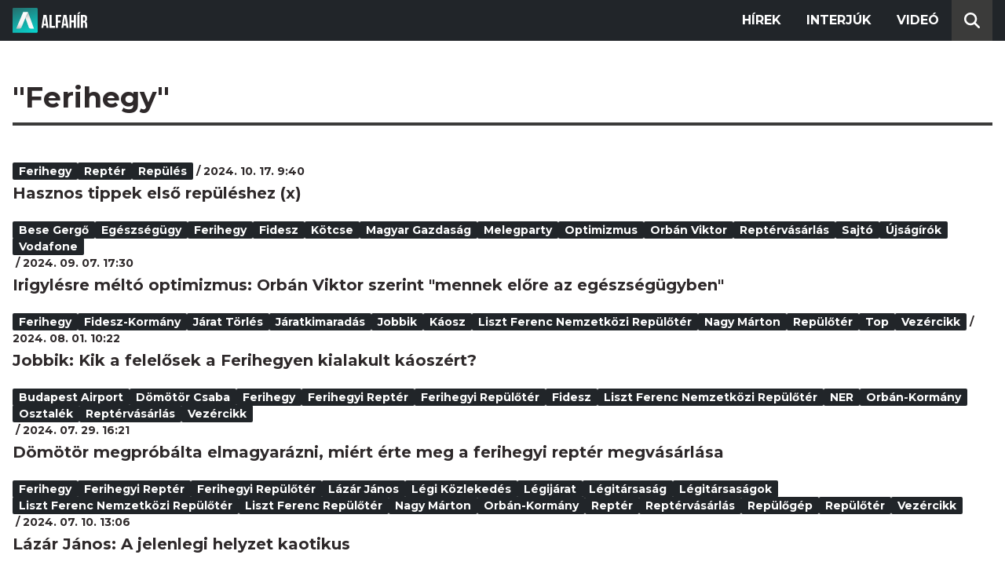

--- FILE ---
content_type: text/html; charset=utf-8
request_url: https://alfahir.hu/hirek/cimkek/ferihegy
body_size: 4932
content:
<!DOCTYPE html><html lang="hu"><head><meta charset="utf-8"><meta http-equiv="X-UA-Compatible" content="IE=edge"><meta name="Environment:Name" content="Production"><meta name="Configuration:ApplicationInsights:InstrumentationKey" content="812ab63d-aee6-4419-bac5-cb941f730375"><meta name="Configuration:Clarity:Tag" content="exwl9obq9y"><meta name="Configuration:GoogleAnalytics:MeasurementId" content="G-W3CYYNNSP3"><meta name="Configuration:GoogleAnalytics:TrackingId" content="G-W3CYYNNSP3"><meta name="Configuration:GoogleAds:ConversionId" content="AW-11139696840"><meta name="Configuration:Facebook:PixelId" content="217285803268827"><meta name="Configuration:WebPush:Vapid:PublicKey" content="BIeD8Zuhq8o5wafkHgZht23hUitQzTIk52JUFtQJ1i6YXTBu7lEnyo1p8LyIwc3uPFfYDxDvI2USncPxbKpSEPM"><meta charset="utf-8"><meta name="viewport" content="width=device-width, initial-scale=1.0"><link rel="preconnect" href="https://fonts.googleapis.com"><link rel="preconnect" href="https://fonts.gstatic.com" crossorigin><link href="https://fonts.googleapis.com/css2?family=Montserrat:wght@300;400;700&family=PT+Serif:ital,wght@0,400;0,700;1,400;1,700&display=swap" rel="stylesheet" /><link rel="stylesheet" href="/dist/index.css?v=FoNdeYdhjYhdZLe5eUy4tW4-6juujBpKz8tdMAZ_xbk" /><script src="/dist/index.min.js?v=O46NDsDg1zrnFxrYhiuSvQzf6dPJI-DfJfDgxxvy4Ho" defer></script><!--AdOcean junk(can't be async or defer)--><script src="https://gemhu.adocean.pl/files/js/ado.js"></script><script src="/scripts/adocean-config.js"></script><!--Pahtpw junk(can't be async or defer)--><script async src="//pahtpw.tech/c/alfahir.hu.js"></script><title>Alfahir.hu</title><meta name="title" content="Alfahir.hu"><meta name="description" content="Alfahir.hu"><meta name="keywords" content="Alfah&#xED;r"><link rel="canonical" href="https://alfahir.hu/hirek/cimkek/ferihegy"><link rel="next" href="/hirek/oldalak/2" type="text/html"><meta property="og:site_name" content="Alfahir.hu"><meta property="og:title" content="Alfahir.hu"><meta property="og:description" content="Alfahir.hu"><meta property="og:url" content="https://alfahir.hu/hirek/cimkek/ferihegy"><meta property="og:type" content="website"><meta name="twitter:title" content="Alfahir.hu"><meta name="twitter:description" content="Alfahir.hu"><meta name="twitter:url" content="https://alfahir.hu/hirek/cimkek/ferihegy"><link rel="prerender" href="/hirek/hasznos-tippek-elso-repuleshez-x" type="text/html"><meta property="fb:app_id" content="581227225377082"><meta property="og:locale" content="hu_HU"><meta name="twitter:card" content="summary"><link rel="alternate" href="/syndication/rss.xml" type="application/rss+xml"><link rel="alternate" href="/syndication/atom.xml" type="application/atom+xml"><link rel="manifest" href="/manifest.webmanifest"><link rel="search" type="application/opensearchdescription+xml" href="/search.osdx"></head><body><header b-jxme7igl9x class="header container-fluid"><div b-jxme7igl9x class="centered"><nav b-jxme7igl9x class="nav"><span b-jxme7igl9x class="nav-toggler-icon"></span><div b-jxme7igl9x class="logo-wrapper"><a b-jxme7igl9x href="/" class="logo-link"><img class="logo" src="/assets/images/logo.svg?v=_iZ7wEfjeI2EU97eJ8hFE0DcuRxjxZ0eiXUkiaTowHw" width="123" height="48" alt="Alfahír logo" /></a></div><ul b-jxme7igl9x class="menu"><li b-jxme7igl9x class="menu-item"><a b-jxme7igl9x class="menu-item-link" href="/hirek">Hírek</a></li><li b-jxme7igl9x class="menu-item"><a b-jxme7igl9x class="menu-item-link" href="/hirek/cimkek/interju">Interjúk</a></li><li b-jxme7igl9x class="menu-item"><a b-jxme7igl9x class="menu-item-link" href="/videok">Videó</a></li></ul><div b-jxme7igl9x class="show-search-button"><svg b-jxme7igl9x class="search-icon" xmlns="http://www.w3.org/2000/svg" viewBox="0 0 512 512"><path b-jxme7igl9x d="M416 208c0 45.9-14.9 88.3-40 122.7L502.6 457.4c12.5 12.5 12.5 32.8 0 45.3s-32.8 12.5-45.3 0L330.7 376c-34.4 25.2-76.8 40-122.7 40C93.1 416 0 322.9 0 208S93.1 0 208 0S416 93.1 416 208zM208 352a144 144 0 1 0 0-288 144 144 0 1 0 0 288z"></svg></div></nav><div b-jxme7igl9x class="search-bar container-fluid"><form class="search-form"><input b-jxme7igl9x class="search-input" type="search" name="query"><input b-jxme7igl9x class="search-button" type="submit" value="Keresés"></form></div></div></header><main b-jxme7igl9x class="main"><div class="page article-list container-fluid"><div class="centered"><h1 class="page-title">&quot;Ferihegy&quot;</h1><div class="articles-list"><div class="article"><div class="article-info"><ul class="article-tags"><li class="article-tag"><a class="article-tag-link" href="/hirek/cimkek/ferihegy">Ferihegy</a></li><li class="article-tag"><a class="article-tag-link" href="/hirek/cimkek/repter">rept&#xE9;r</a></li><li class="article-tag"><a class="article-tag-link" href="/hirek/cimkek/repules">rep&#xFC;l&#xE9;s</a></li></ul><span class="separator slash"></span><span class="article-date">2024. 10. 17. 9:40</span></div><h2 class="article-title"><a class="article-title-link" href="/hirek/hasznos-tippek-elso-repuleshez-x">Hasznos tippek els&#x151; rep&#xFC;l&#xE9;shez (x)</a></h2></div><div class="article"><div class="article-info"><ul class="article-tags"><li class="article-tag"><a class="article-tag-link" href="/hirek/cimkek/bese_gergo">Bese Gerg&#x151;</a></li><li class="article-tag"><a class="article-tag-link" href="/hirek/cimkek/egeszsegugy">eg&#xE9;szs&#xE9;g&#xFC;gy</a></li><li class="article-tag"><a class="article-tag-link" href="/hirek/cimkek/ferihegy">Ferihegy</a></li><li class="article-tag"><a class="article-tag-link" href="/hirek/cimkek/fidesz">Fidesz</a></li><li class="article-tag"><a class="article-tag-link" href="/hirek/cimkek/kotcse">K&#xF6;tcse</a></li><li class="article-tag"><a class="article-tag-link" href="/hirek/cimkek/magyar_gazdasag">magyar gazdas&#xE1;g</a></li><li class="article-tag"><a class="article-tag-link" href="/hirek/cimkek/melegparty">melegparty</a></li><li class="article-tag"><a class="article-tag-link" href="/hirek/cimkek/optimizmus">optimizmus</a></li><li class="article-tag"><a class="article-tag-link" href="/hirek/cimkek/orban_viktor">Orb&#xE1;n Viktor</a></li><li class="article-tag"><a class="article-tag-link" href="/hirek/cimkek/reptervasarlas">rept&#xE9;rv&#xE1;s&#xE1;rl&#xE1;s</a></li><li class="article-tag"><a class="article-tag-link" href="/hirek/cimkek/sajto">sajt&#xF3;</a></li><li class="article-tag"><a class="article-tag-link" href="/hirek/cimkek/ujsagirok">&#xFA;js&#xE1;g&#xED;r&#xF3;k</a></li><li class="article-tag"><a class="article-tag-link" href="/hirek/cimkek/vodafone">Vodafone</a></li></ul><span class="separator slash"></span><span class="article-date">2024. 09. 07. 17:30</span></div><h2 class="article-title"><a class="article-title-link" href="/hirek/irigylesre-melto-optimizmus-orban-viktor-szerint-mennek-elore-az-egeszsegugyben">Irigyl&#xE9;sre m&#xE9;lt&#xF3; optimizmus: Orb&#xE1;n Viktor szerint &quot;mennek el&#x151;re az eg&#xE9;szs&#xE9;g&#xFC;gyben&quot;</a></h2></div><div class="article"><div class="article-info"><ul class="article-tags"><li class="article-tag"><a class="article-tag-link" href="/hirek/cimkek/ferihegy">Ferihegy</a></li><li class="article-tag"><a class="article-tag-link" href="/hirek/cimkek/fidesz_kormany">Fidesz-korm&#xE1;ny</a></li><li class="article-tag"><a class="article-tag-link" href="/hirek/cimkek/jarat_torles">j&#xE1;rat t&#xF6;rl&#xE9;s</a></li><li class="article-tag"><a class="article-tag-link" href="/hirek/cimkek/jaratkimaradas">j&#xE1;ratkimarad&#xE1;s</a></li><li class="article-tag"><a class="article-tag-link" href="/hirek/cimkek/jobbik">Jobbik</a></li><li class="article-tag"><a class="article-tag-link" href="/hirek/cimkek/kaosz">k&#xE1;osz</a></li><li class="article-tag"><a class="article-tag-link" href="/hirek/cimkek/liszt_ferenc_nemzetkozi_repuloter">Liszt Ferenc Nemzetk&#xF6;zi Rep&#xFC;l&#x151;t&#xE9;r</a></li><li class="article-tag"><a class="article-tag-link" href="/hirek/cimkek/nagy_marton">Nagy M&#xE1;rton</a></li><li class="article-tag"><a class="article-tag-link" href="/hirek/cimkek/repuloter">rep&#xFC;l&#x151;t&#xE9;r</a></li><li class="article-tag"><a class="article-tag-link" href="/hirek/cimkek/top">Top</a></li><li class="article-tag"><a class="article-tag-link" href="/hirek/cimkek/vezercikk">Vez&#xE9;rcikk</a></li></ul><span class="separator slash"></span><span class="article-date">2024. 08. 01. 10:22</span></div><h2 class="article-title"><a class="article-title-link" href="/hirek/jobbik-kik-a-felelosek-a-ferihegyen-kialakult-kaoszert">Jobbik: Kik a felel&#x151;sek a Ferihegyen kialakult k&#xE1;osz&#xE9;rt?</a></h2></div><div class="article"><div class="article-info"><ul class="article-tags"><li class="article-tag"><a class="article-tag-link" href="/hirek/cimkek/budapest_airport">Budapest Airport</a></li><li class="article-tag"><a class="article-tag-link" href="/hirek/cimkek/domotor_csaba">D&#xF6;m&#xF6;t&#xF6;r Csaba</a></li><li class="article-tag"><a class="article-tag-link" href="/hirek/cimkek/ferihegy">Ferihegy</a></li><li class="article-tag"><a class="article-tag-link" href="/hirek/cimkek/ferihegyi_repter">ferihegyi rept&#xE9;r</a></li><li class="article-tag"><a class="article-tag-link" href="/hirek/cimkek/ferihegyi_repuloter">ferihegyi rep&#xFC;l&#x151;t&#xE9;r</a></li><li class="article-tag"><a class="article-tag-link" href="/hirek/cimkek/fidesz">Fidesz</a></li><li class="article-tag"><a class="article-tag-link" href="/hirek/cimkek/liszt_ferenc_nemzetkozi_repuloter">Liszt Ferenc Nemzetk&#xF6;zi Rep&#xFC;l&#x151;t&#xE9;r</a></li><li class="article-tag"><a class="article-tag-link" href="/hirek/cimkek/ner">NER</a></li><li class="article-tag"><a class="article-tag-link" href="/hirek/cimkek/orban_kormany">Orb&#xE1;n-korm&#xE1;ny</a></li><li class="article-tag"><a class="article-tag-link" href="/hirek/cimkek/osztalek">osztal&#xE9;k</a></li><li class="article-tag"><a class="article-tag-link" href="/hirek/cimkek/reptervasarlas">rept&#xE9;rv&#xE1;s&#xE1;rl&#xE1;s</a></li><li class="article-tag"><a class="article-tag-link" href="/hirek/cimkek/vezercikk">Vez&#xE9;rcikk</a></li></ul><span class="separator slash"></span><span class="article-date">2024. 07. 29. 16:21</span></div><h2 class="article-title"><a class="article-title-link" href="/hirek/domotor-szerint-sok-tizmilliardos-osztalekra-szamit-a-kormany-a-ferihegyi-repterbol">D&#xF6;m&#xF6;t&#xF6;r megpr&#xF3;b&#xE1;lta elmagyar&#xE1;zni, mi&#xE9;rt &#xE9;rte meg a ferihegyi rept&#xE9;r megv&#xE1;s&#xE1;rl&#xE1;sa</a></h2></div><div class="article"><div class="article-info"><ul class="article-tags"><li class="article-tag"><a class="article-tag-link" href="/hirek/cimkek/ferihegy">Ferihegy</a></li><li class="article-tag"><a class="article-tag-link" href="/hirek/cimkek/ferihegyi_repter">ferihegyi rept&#xE9;r</a></li><li class="article-tag"><a class="article-tag-link" href="/hirek/cimkek/ferihegyi_repuloter">ferihegyi rep&#xFC;l&#x151;t&#xE9;r</a></li><li class="article-tag"><a class="article-tag-link" href="/hirek/cimkek/lazar_janos">L&#xE1;z&#xE1;r J&#xE1;nos</a></li><li class="article-tag"><a class="article-tag-link" href="/hirek/cimkek/legi_kozlekedes">l&#xE9;gi k&#xF6;zleked&#xE9;s</a></li><li class="article-tag"><a class="article-tag-link" href="/hirek/cimkek/legijarat">l&#xE9;gij&#xE1;rat</a></li><li class="article-tag"><a class="article-tag-link" href="/hirek/cimkek/legitarsasag">l&#xE9;git&#xE1;rsas&#xE1;g</a></li><li class="article-tag"><a class="article-tag-link" href="/hirek/cimkek/legitarsasagok">l&#xE9;git&#xE1;rsas&#xE1;gok</a></li><li class="article-tag"><a class="article-tag-link" href="/hirek/cimkek/liszt_ferenc_nemzetkozi_repuloter">Liszt Ferenc Nemzetk&#xF6;zi Rep&#xFC;l&#x151;t&#xE9;r</a></li><li class="article-tag"><a class="article-tag-link" href="/hirek/cimkek/liszt_ferenc_repuloter">Liszt Ferenc rep&#xFC;l&#x151;t&#xE9;r</a></li><li class="article-tag"><a class="article-tag-link" href="/hirek/cimkek/nagy_marton">Nagy M&#xE1;rton</a></li><li class="article-tag"><a class="article-tag-link" href="/hirek/cimkek/orban_kormany">Orb&#xE1;n-korm&#xE1;ny</a></li><li class="article-tag"><a class="article-tag-link" href="/hirek/cimkek/repter">rept&#xE9;r</a></li><li class="article-tag"><a class="article-tag-link" href="/hirek/cimkek/reptervasarlas">rept&#xE9;rv&#xE1;s&#xE1;rl&#xE1;s</a></li><li class="article-tag"><a class="article-tag-link" href="/hirek/cimkek/repulogep">Rep&#xFC;l&#x151;g&#xE9;p</a></li><li class="article-tag"><a class="article-tag-link" href="/hirek/cimkek/repuloter">rep&#xFC;l&#x151;t&#xE9;r</a></li><li class="article-tag"><a class="article-tag-link" href="/hirek/cimkek/vezercikk">Vez&#xE9;rcikk</a></li></ul><span class="separator slash"></span><span class="article-date">2024. 07. 10. 13:06</span></div><h2 class="article-title"><a class="article-title-link" href="/hirek/lazar-janos-a-jelenlegi-helyzet-kaotikus">L&#xE1;z&#xE1;r J&#xE1;nos: A jelenlegi helyzet kaotikus</a></h2></div><div class="article"><div class="article-info"><ul class="article-tags"><li class="article-tag"><a class="article-tag-link" href="/hirek/cimkek/ferihegy">Ferihegy</a></li><li class="article-tag"><a class="article-tag-link" href="/hirek/cimkek/ferihegyi_repter">ferihegyi rept&#xE9;r</a></li><li class="article-tag"><a class="article-tag-link" href="/hirek/cimkek/ferihegyi_repuloter">ferihegyi rep&#xFC;l&#x151;t&#xE9;r</a></li><li class="article-tag"><a class="article-tag-link" href="/hirek/cimkek/hitel">hitel</a></li><li class="article-tag"><a class="article-tag-link" href="/hirek/cimkek/hitelfelvetel">hitelfelv&#xE9;tel</a></li><li class="article-tag"><a class="article-tag-link" href="/hirek/cimkek/katar">Katar</a></li><li class="article-tag"><a class="article-tag-link" href="/hirek/cimkek/kulonado">k&#xFC;l&#xF6;nad&#xF3;</a></li><li class="article-tag"><a class="article-tag-link" href="/hirek/cimkek/legitarsasag">l&#xE9;git&#xE1;rsas&#xE1;g</a></li><li class="article-tag"><a class="article-tag-link" href="/hirek/cimkek/legitarsasagok">l&#xE9;git&#xE1;rsas&#xE1;gok</a></li><li class="article-tag"><a class="article-tag-link" href="/hirek/cimkek/liszt_ferenc_nemzetkozi_repuloter">Liszt Ferenc Nemzetk&#xF6;zi Rep&#xFC;l&#x151;t&#xE9;r</a></li><li class="article-tag"><a class="article-tag-link" href="/hirek/cimkek/nagy_marton">Nagy M&#xE1;rton</a></li><li class="article-tag"><a class="article-tag-link" href="/hirek/cimkek/ngm">NGM</a></li><li class="article-tag"><a class="article-tag-link" href="/hirek/cimkek/orban_kormany">Orb&#xE1;n-korm&#xE1;ny</a></li><li class="article-tag"><a class="article-tag-link" href="/hirek/cimkek/repter">rept&#xE9;r</a></li><li class="article-tag"><a class="article-tag-link" href="/hirek/cimkek/reptervasarlas">rept&#xE9;rv&#xE1;s&#xE1;rl&#xE1;s</a></li><li class="article-tag"><a class="article-tag-link" href="/hirek/cimkek/vezercikk">Vez&#xE9;rcikk</a></li></ul><span class="separator slash"></span><span class="article-date">2024. 07. 09. 17:56</span></div><h2 class="article-title"><a class="article-title-link" href="/hirek/nagy-marton-elarulta-hany-milliardos-hitelt-vett-fel-a-kormany-a-ferihegyi-repterhez">Nagy M&#xE1;rton el&#xE1;rulta, h&#xE1;ny milli&#xE1;rdos hitelt vett fel a korm&#xE1;ny a ferihegyi rept&#xE9;rhez</a></h2></div><div class="article"><div class="article-info"><ul class="article-tags"><li class="article-tag"><a class="article-tag-link" href="/hirek/cimkek/budapest_airport">Budapest Airport</a></li><li class="article-tag"><a class="article-tag-link" href="/hirek/cimkek/ferihegy">Ferihegy</a></li><li class="article-tag"><a class="article-tag-link" href="/hirek/cimkek/fidesz">Fidesz</a></li><li class="article-tag"><a class="article-tag-link" href="/hirek/cimkek/liszt_ferenc_nemzetkozi_repuloter">Liszt Ferenc Nemzetk&#xF6;zi Rep&#xFC;l&#x151;t&#xE9;r</a></li><li class="article-tag"><a class="article-tag-link" href="/hirek/cimkek/nemzetbiztonsagi_atvilagitas">nemzetbiztons&#xE1;gi &#xE1;tvil&#xE1;g&#xED;t&#xE1;s</a></li><li class="article-tag"><a class="article-tag-link" href="/hirek/cimkek/orban_kormany">Orb&#xE1;n-korm&#xE1;ny</a></li><li class="article-tag"><a class="article-tag-link" href="/hirek/cimkek/repules">rep&#xFC;l&#xE9;s</a></li><li class="article-tag"><a class="article-tag-link" href="/hirek/cimkek/repuloter">rep&#xFC;l&#x151;t&#xE9;r</a></li><li class="article-tag"><a class="article-tag-link" href="/hirek/cimkek/top">Top</a></li><li class="article-tag"><a class="article-tag-link" href="/hirek/cimkek/vagyonnyilatkozat">vagyonnyilatkozat</a></li><li class="article-tag"><a class="article-tag-link" href="/hirek/cimkek/vezercikk">Vez&#xE9;rcikk</a></li></ul><span class="separator slash"></span><span class="article-date">2023. 12. 07. 15:36</span></div><h2 class="article-title"><a class="article-title-link" href="/hirek/torvenymodositgatassal-keszul-az-orban-kormany-a-liszt-ferenc-repuloter-atvetelere">T&#xF6;rv&#xE9;nym&#xF3;dos&#xED;tgat&#xE1;ssal k&#xE9;sz&#xFC;l az Orb&#xE1;n-korm&#xE1;ny a Liszt Ferenc rep&#xFC;l&#x151;t&#xE9;r &#xE1;tv&#xE9;tel&#xE9;re</a></h2></div><div class="article"><div class="article-info"><ul class="article-tags"><li class="article-tag"><a class="article-tag-link" href="/hirek/cimkek/budapest_airport">Budapest Airport</a></li><li class="article-tag"><a class="article-tag-link" href="/hirek/cimkek/ferihegy">Ferihegy</a></li><li class="article-tag"><a class="article-tag-link" href="/hirek/cimkek/koltsegvetesi_hiany">k&#xF6;lts&#xE9;gvet&#xE9;si hi&#xE1;ny</a></li><li class="article-tag"><a class="article-tag-link" href="/hirek/cimkek/liszt_ferenc_nemzetkozi_repuloter">Liszt Ferenc Nemzetk&#xF6;zi Rep&#xFC;l&#x151;t&#xE9;r</a></li><li class="article-tag"><a class="article-tag-link" href="/hirek/cimkek/repuloter">rep&#xFC;l&#x151;t&#xE9;r</a></li><li class="article-tag"><a class="article-tag-link" href="/hirek/cimkek/vezercikk">Vez&#xE9;rcikk</a></li></ul><span class="separator slash"></span><span class="article-date">2023. 09. 12. 11:50</span></div><h2 class="article-title"><a class="article-title-link" href="/hirek/az-oriasi-koltsegvetesi-hiany-ellenere-4-milliardot-kolt-a-kormany-a-ferihegyi-repuloter-visszavasarlasara">Az &#xF3;ri&#xE1;si k&#xF6;lts&#xE9;gvet&#xE9;si hi&#xE1;ny ellen&#xE9;re 4 milli&#xE1;rd eur&#xF3;t k&#xF6;lt a korm&#xE1;ny a ferihegyi rep&#xFC;l&#x151;t&#xE9;r visszav&#xE1;s&#xE1;rl&#xE1;s&#xE1;ra</a></h2></div><div class="article"><div class="article-info"><ul class="article-tags"><li class="article-tag"><a class="article-tag-link" href="/hirek/cimkek/fennakadasok">fennakad&#xE1;sok</a></li><li class="article-tag"><a class="article-tag-link" href="/hirek/cimkek/ferihegy">Ferihegy</a></li><li class="article-tag"><a class="article-tag-link" href="/hirek/cimkek/iteletido">&#xED;t&#xE9;letid&#x151;</a></li><li class="article-tag"><a class="article-tag-link" href="/hirek/cimkek/karok">k&#xE1;rok</a></li><li class="article-tag"><a class="article-tag-link" href="/hirek/cimkek/liszt_ferenc_nemzetkozi_repuloter">Liszt Ferenc Nemzetk&#xF6;zi Rep&#xFC;l&#x151;t&#xE9;r</a></li><li class="article-tag"><a class="article-tag-link" href="/hirek/cimkek/vezercikk">Vez&#xE9;rcikk</a></li><li class="article-tag"><a class="article-tag-link" href="/hirek/cimkek/vihar">vihar</a></li></ul><span class="separator slash"></span><span class="article-date">2023. 08. 05. 13:22</span></div><h2 class="article-title"><a class="article-title-link" href="/hirek/az-iteletido-ferihegyet-sem-kimelte-ket-ryanairgep-is-megserult-ejszaka">Az &#xED;t&#xE9;letid&#x151; Ferihegyet sem k&#xED;m&#xE9;lte: k&#xE9;t Ryanair-g&#xE9;p is megs&#xE9;r&#xFC;lt &#xE9;jszaka</a></h2></div><div class="article"><div class="article-info"><ul class="article-tags"><li class="article-tag"><a class="article-tag-link" href="/hirek/cimkek/aeroflot">Aeroflot</a></li><li class="article-tag"><a class="article-tag-link" href="/hirek/cimkek/airbus_321">Airbus 321</a></li><li class="article-tag"><a class="article-tag-link" href="/hirek/cimkek/eu">EU</a></li><li class="article-tag"><a class="article-tag-link" href="/hirek/cimkek/ferihegy">Ferihegy</a></li><li class="article-tag"><a class="article-tag-link" href="/hirek/cimkek/legter_tilalom">l&#xE9;gt&#xE9;r tilalom</a></li><li class="article-tag"><a class="article-tag-link" href="/hirek/cimkek/oroszorszag">Oroszorsz&#xE1;g</a></li><li class="article-tag"><a class="article-tag-link" href="/hirek/cimkek/ukranorosz_haboru">ukr&#xE1;n-orosz h&#xE1;bor&#xFA;</a></li></ul><span class="separator slash"></span><span class="article-date">2022. 03. 04. 13:02</span></div><h2 class="article-title"><a class="article-title-link" href="/hirek/aeroflot_airbus_321_oroszorszag_legter_tilalom_eu_ferihegy_ukranorosz_haboru">B&#xE1;r az uni&#xF3; kiz&#xE1;rta az oroszokat l&#xE9;gter&#xE9;b&#x151;l, ma egy Aeroflot g&#xE9;p landolt Ferihegyen</a></h2></div></div><div class="pagination"><a class="pagination-page" href="/hirek/cimkek/ferihegy/oldalak/1">&lt;&lt;</a><a class="pagination-page current-page" href="/hirek/cimkek/ferihegy/oldalak/1">1</a><a class="pagination-page next-page" href="/hirek/cimkek/ferihegy/oldalak/2">2</a><a class="pagination-page after-page" href="/hirek/cimkek/ferihegy/oldalak/3">3</a><a class="pagination-page" href="/hirek/cimkek/ferihegy/oldalak/4">&gt;&gt;</a></div></div></div></main><footer b-jxme7igl9x class="footer"><div b-jxme7igl9x class="container-fluid"><div b-jxme7igl9x class="footer-content centered"><a class="logo-link" href="/"><img class="logo" src="/assets/images/logo.svg?v=_iZ7wEfjeI2EU97eJ8hFE0DcuRxjxZ0eiXUkiaTowHw" width="123" height="48" alt="Alfahír logo" /></a><ul b-jxme7igl9x class="footer-links"><li b-jxme7igl9x><a b-jxme7igl9x class="footer-link" href="/adatvedelem">Adatvédelem</a></li><li b-jxme7igl9x><a b-jxme7igl9x class="footer-link" href="/impresszum">Impresszum</a></li><li b-jxme7igl9x><a b-jxme7igl9x class="footer-link" href="mailto:szerk@alfahir.hu">Kapcsolat</a></li></ul><div b-jxme7igl9x class="copyright">&copy; 2026 Alfahír</div></div></div></footer></body></html>